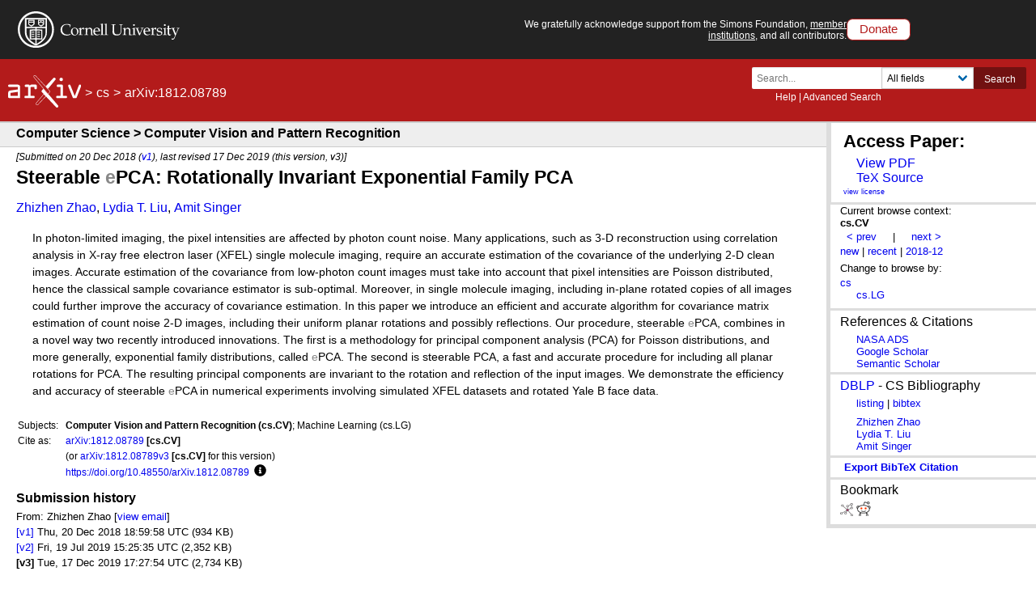

--- FILE ---
content_type: text/javascript; charset=utf-8
request_url: https://arxiv.org/static/browse/0.3.4/js/accordion.js
body_size: 284
content:
// vanilla accordion script. no jquery, dependencies.
var jsaccordion = {
  init : function (target) {
  // initialize the accordion
    var headers = document.querySelectorAll("#" + target + " .toggle-control");
    if (headers.length > 0) { for (var head of headers) {
      head.addEventListener("click", jsaccordion.select);
    }}
  },
  select : function () {
  // fired when user clicks on a header
    var contents = this.nextElementSibling;
    contents.classList.toggle("open");
    var contents = this;
    contents.classList.toggle("open");
  }
};
// runs on page load
window.addEventListener('load', function(){
  jsaccordion.init("toggle-container");
});
